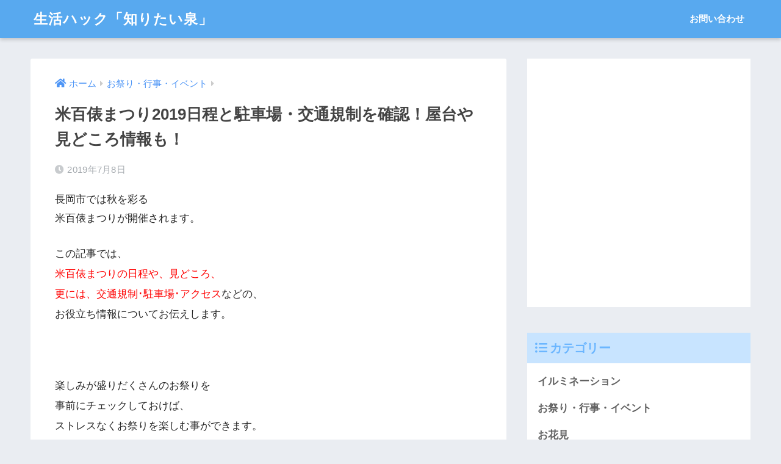

--- FILE ---
content_type: text/html; charset=utf-8
request_url: https://www.google.com/recaptcha/api2/aframe
body_size: 264
content:
<!DOCTYPE HTML><html><head><meta http-equiv="content-type" content="text/html; charset=UTF-8"></head><body><script nonce="FScdOtH4aGzXnNCvrcidhw">/** Anti-fraud and anti-abuse applications only. See google.com/recaptcha */ try{var clients={'sodar':'https://pagead2.googlesyndication.com/pagead/sodar?'};window.addEventListener("message",function(a){try{if(a.source===window.parent){var b=JSON.parse(a.data);var c=clients[b['id']];if(c){var d=document.createElement('img');d.src=c+b['params']+'&rc='+(localStorage.getItem("rc::a")?sessionStorage.getItem("rc::b"):"");window.document.body.appendChild(d);sessionStorage.setItem("rc::e",parseInt(sessionStorage.getItem("rc::e")||0)+1);localStorage.setItem("rc::h",'1769364931760');}}}catch(b){}});window.parent.postMessage("_grecaptcha_ready", "*");}catch(b){}</script></body></html>

--- FILE ---
content_type: text/html; charset=UTF-8
request_url: https://cazzun84.com/wp-admin/admin-ajax.php?action=fetch_entry_footer_content&id=56134
body_size: 1931
content:
<footer class="article-footer">
  <aside>
    <div class="footer-contents">
        <div class="sns-btn">
    <span class="sns-btn__title dfont">SHARE</span>      <ul>
        <!-- twitter -->
        <li class="tw sns-btn__item">
          <a href="https://twitter.com/share?url=https%3A%2F%2Fcazzun84.com%2Fkomehyapyoumaturi&text=%E7%B1%B3%E7%99%BE%E4%BF%B5%E3%81%BE%E3%81%A4%E3%82%8A2019%E6%97%A5%E7%A8%8B%E3%81%A8%E9%A7%90%E8%BB%8A%E5%A0%B4%E3%83%BB%E4%BA%A4%E9%80%9A%E8%A6%8F%E5%88%B6%E3%82%92%E7%A2%BA%E8%AA%8D%EF%BC%81%E5%B1%8B%E5%8F%B0%E3%82%84%E8%A6%8B%E3%81%A9%E3%81%93%E3%82%8D%E6%83%85%E5%A0%B1%E3%82%82%EF%BC%81%EF%BD%9C%E7%94%9F%E6%B4%BB%E3%83%8F%E3%83%83%E3%82%AF%E3%80%8C%E7%9F%A5%E3%82%8A%E3%81%9F%E3%81%84%E6%B3%89%E3%80%8D" target="_blank" rel="nofollow noopener noreferrer" aria-label="Twitterでシェアする">
            <i class="fab fa-twitter" aria-hidden="true"></i>            <span class="share_txt">ツイート</span>
          </a>
                  </li>
        <!-- facebook -->
        <li class="fb sns-btn__item">
          <a href="https://www.facebook.com/share.php?u=https%3A%2F%2Fcazzun84.com%2Fkomehyapyoumaturi" target="_blank" rel="nofollow noopener noreferrer" aria-label="Facebookでシェアする">
            <i class="fab fa-facebook" aria-hidden="true"></i>            <span class="share_txt">シェア</span>
          </a>
                  </li>
        <!-- はてなブックマーク -->
        <li class="hatebu sns-btn__item">
          <a href="http://b.hatena.ne.jp/add?mode=confirm&url=https%3A%2F%2Fcazzun84.com%2Fkomehyapyoumaturi&title=%E7%B1%B3%E7%99%BE%E4%BF%B5%E3%81%BE%E3%81%A4%E3%82%8A2019%E6%97%A5%E7%A8%8B%E3%81%A8%E9%A7%90%E8%BB%8A%E5%A0%B4%E3%83%BB%E4%BA%A4%E9%80%9A%E8%A6%8F%E5%88%B6%E3%82%92%E7%A2%BA%E8%AA%8D%EF%BC%81%E5%B1%8B%E5%8F%B0%E3%82%84%E8%A6%8B%E3%81%A9%E3%81%93%E3%82%8D%E6%83%85%E5%A0%B1%E3%82%82%EF%BC%81%EF%BD%9C%E7%94%9F%E6%B4%BB%E3%83%8F%E3%83%83%E3%82%AF%E3%80%8C%E7%9F%A5%E3%82%8A%E3%81%9F%E3%81%84%E6%B3%89%E3%80%8D" target="_blank" rel="nofollow noopener noreferrer" aria-label="はてブでブックマークする">
            <i class="fa fa-hatebu" aria-hidden="true"></i>
            <span class="share_txt">はてブ</span>
          </a>
                  </li>
        <!-- LINE -->
        <li class="line sns-btn__item">
          <a href="https://social-plugins.line.me/lineit/share?url=https%3A%2F%2Fcazzun84.com%2Fkomehyapyoumaturi&text=%E7%B1%B3%E7%99%BE%E4%BF%B5%E3%81%BE%E3%81%A4%E3%82%8A2019%E6%97%A5%E7%A8%8B%E3%81%A8%E9%A7%90%E8%BB%8A%E5%A0%B4%E3%83%BB%E4%BA%A4%E9%80%9A%E8%A6%8F%E5%88%B6%E3%82%92%E7%A2%BA%E8%AA%8D%EF%BC%81%E5%B1%8B%E5%8F%B0%E3%82%84%E8%A6%8B%E3%81%A9%E3%81%93%E3%82%8D%E6%83%85%E5%A0%B1%E3%82%82%EF%BC%81%EF%BD%9C%E7%94%9F%E6%B4%BB%E3%83%8F%E3%83%83%E3%82%AF%E3%80%8C%E7%9F%A5%E3%82%8A%E3%81%9F%E3%81%84%E6%B3%89%E3%80%8D" target="_blank" rel="nofollow noopener noreferrer" aria-label="LINEでシェアする">
                          <i class="fab fa-line" aria-hidden="true"></i>
                        <span class="share_txt share_txt_line dfont">LINE</span>
          </a>
        </li>
        <!-- Pocket -->
        <li class="pkt sns-btn__item">
          <a href="http://getpocket.com/edit?url=https%3A%2F%2Fcazzun84.com%2Fkomehyapyoumaturi&title=%E7%B1%B3%E7%99%BE%E4%BF%B5%E3%81%BE%E3%81%A4%E3%82%8A2019%E6%97%A5%E7%A8%8B%E3%81%A8%E9%A7%90%E8%BB%8A%E5%A0%B4%E3%83%BB%E4%BA%A4%E9%80%9A%E8%A6%8F%E5%88%B6%E3%82%92%E7%A2%BA%E8%AA%8D%EF%BC%81%E5%B1%8B%E5%8F%B0%E3%82%84%E8%A6%8B%E3%81%A9%E3%81%93%E3%82%8D%E6%83%85%E5%A0%B1%E3%82%82%EF%BC%81%EF%BD%9C%E7%94%9F%E6%B4%BB%E3%83%8F%E3%83%83%E3%82%AF%E3%80%8C%E7%9F%A5%E3%82%8A%E3%81%9F%E3%81%84%E6%B3%89%E3%80%8D" target="_blank" rel="nofollow noopener noreferrer" aria-label="Pocketに保存する">
            <i class="fab fa-get-pocket" aria-hidden="true"></i>            <span class="share_txt">Pocket</span>
          </a>
                  </li>
      </ul>
  </div>
              <div class="footer-meta dfont">
                  <p class="footer-meta_title">CATEGORY :</p>
          <ul class="post-categories">
	<li><a href="https://cazzun84.com/category/%e3%81%8a%e7%a5%ad%e3%82%8a%e3%80%81%e3%82%a4%e3%83%99%e3%83%b3%e3%83%88" rel="category tag">お祭り・行事・イベント</a></li></ul>                          <div class="meta-tag">
            <p class="footer-meta_title">TAGS :</p>
            <ul><li><a href="https://cazzun84.com/tag/%ef%bc%83%e3%83%91%e3%83%af%e3%83%bc%e3%82%b9%e3%83%9d%e3%83%83%e3%83%88" rel="tag">＃パワースポット</a></li><li><a href="https://cazzun84.com/tag/%ef%bc%83%e6%97%85%e8%a1%8c" rel="tag">＃旅行</a></li><li><a href="https://cazzun84.com/tag/%e3%82%a2%e3%82%af%e3%82%bb%e3%82%b9" rel="tag">アクセス</a></li><li><a href="https://cazzun84.com/tag/%e4%ba%a4%e9%80%9a%e8%a6%8f%e5%88%b6" rel="tag">交通規制</a></li><li><a href="https://cazzun84.com/tag/%e6%97%a5%e7%a8%8b" rel="tag">日程</a></li><li><a href="https://cazzun84.com/tag/%e6%99%82%e9%96%93" rel="tag">時間</a></li><li><a href="https://cazzun84.com/tag/%e6%b7%b7%e9%9b%91" rel="tag">混雑</a></li><li><a href="https://cazzun84.com/tag/%e6%b8%8b%e6%bb%9e" rel="tag">渋滞</a></li><li><a href="https://cazzun84.com/tag/%e7%a9%b4%e5%a0%b4%e3%82%b9%e3%83%9d%e3%83%83%e3%83%88" rel="tag">穴場スポット</a></li><li><a href="https://cazzun84.com/tag/%e7%b1%b3%e7%99%be%e4%bf%b5%e3%81%be%e3%81%a4%e3%82%8a" rel="tag">米百俵まつり</a></li><li><a href="https://cazzun84.com/tag/%e8%a6%8b%e3%81%a9%e3%81%93%e3%82%8d" rel="tag">見どころ</a></li><li><a href="https://cazzun84.com/tag/%e9%a7%90%e8%bb%8a%e5%a0%b4" rel="tag">駐車場</a></li></ul>          </div>
              </div>
                        <div class="related-posts type_a slide"><ul>  <li>
    <a href="https://cazzun84.com/yatidonngamaturi">
      <figure class="rlmg">
        <img src="https://cazzun84.com/wp-content/uploads/2019/06/5e7a1088dfe1ee67b6fb6c2bad44d362.png" width="520" height="300" alt="谷地どんがまつり2019日程とスケジュールを確認!アクセス･駐車場情報も!">
      </figure>
      <div class="rep"><p>谷地どんがまつり2019日程とスケジュールを確認!アクセス･駐車場情報も!</p></div>
    </a>
  </li>
    <li>
    <a href="https://cazzun84.com/yoichi-matsuri">
      <figure class="rlmg">
        <img src="https://cazzun84.com/wp-content/uploads/2019/05/edfdb9db47b674157c9008a633ed5b29.png" width="520" height="300" alt="与一まつり2020花火の日程と時間を確認！駐車場と交通規制情報も！">
      </figure>
      <div class="rep"><p>与一まつり2020花火の日程と時間を確認！駐車場と交通規制情報も！</p></div>
    </a>
  </li>
    <li>
    <a href="https://cazzun84.com/sanjyounatumaturi">
      <figure class="rlmg">
        <img src="https://cazzun84.com/wp-content/uploads/2019/07/38f8f951d1a3259cef994d0a0253fbcd.png" width="520" height="300" alt="三条夏まつり2020駐車場・交通規制を確認！屋台・見どころ情報も！">
      </figure>
      <div class="rep"><p>三条夏まつり2020駐車場・交通規制を確認！屋台・見どころ情報も！</p></div>
    </a>
  </li>
    <li>
    <a href="https://cazzun84.com/shinoseki-bakani-matsuri">
      <figure class="rlmg">
        <img src="https://cazzun84.com/wp-content/uploads/2019/05/9956265aba1f3efa5c461602e55fdfbd.png" width="520" height="300" alt="しものせき馬関まつり2020日程･駐車場と交通規制を確認！混雑状況と見どころは？">
      </figure>
      <div class="rep"><p>しものせき馬関まつり2020日程･駐車場と交通規制を確認！混雑状況と見どころは？</p></div>
    </a>
  </li>
    <li>
    <a href="https://cazzun84.com/dazaifutenmangu-hatsumoude">
      <figure class="rlmg">
        <img src="https://cazzun84.com/wp-content/uploads/2021/10/daizaifutenmangu-520x300.jpg" width="520" height="300" alt="太宰府天満宮の初詣2025年の混雑・参拝時間｜交通規制や駐車場情報も">
      </figure>
      <div class="rep"><p>太宰府天満宮の初詣2025年の混雑・参拝時間｜交通規制や駐車場情報も</p></div>
    </a>
  </li>
    <li>
    <a href="https://cazzun84.com/okazakitenmantenjinsai">
      <figure class="rlmg">
        <img src="https://cazzun84.com/wp-content/uploads/2019/05/63546d69b98139c50f930b925f40440f.png" width="520" height="300" alt="岡崎天満天神祭2019駐車場と交通規制を確認！アクセスと屋台情報も">
      </figure>
      <div class="rep"><p>岡崎天満天神祭2019駐車場と交通規制を確認！アクセスと屋台情報も</p></div>
    </a>
  </li>
  </ul></div>    </div>
      </aside>
</footer>